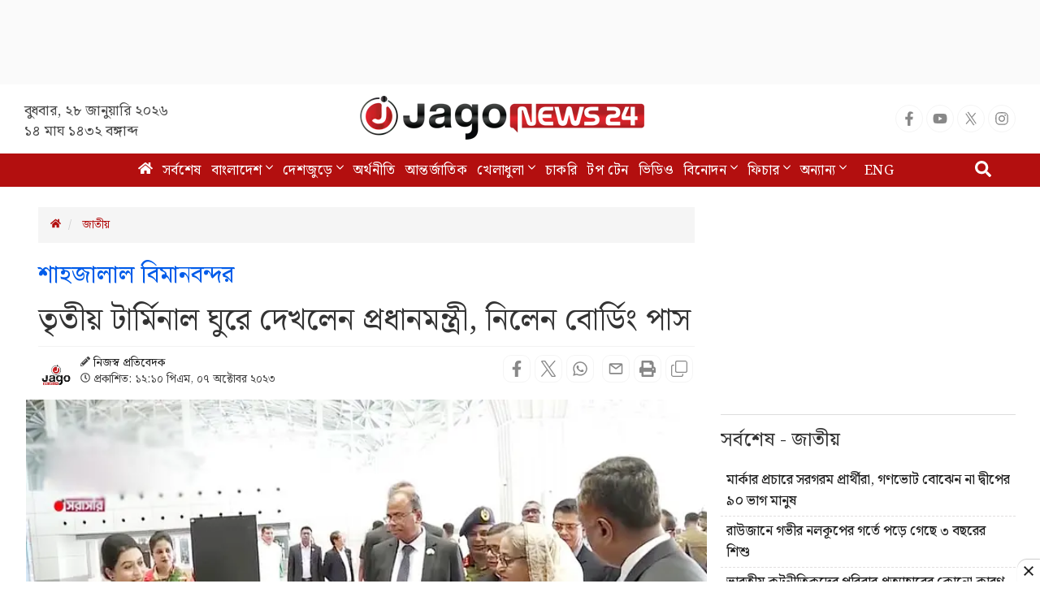

--- FILE ---
content_type: text/html; charset=utf-8
request_url: https://www.google.com/recaptcha/api2/aframe
body_size: 152
content:
<!DOCTYPE HTML><html><head><meta http-equiv="content-type" content="text/html; charset=UTF-8"></head><body><script nonce="H-O7_Kdsqgd4VEL6hY3Dfg">/** Anti-fraud and anti-abuse applications only. See google.com/recaptcha */ try{var clients={'sodar':'https://pagead2.googlesyndication.com/pagead/sodar?'};window.addEventListener("message",function(a){try{if(a.source===window.parent){var b=JSON.parse(a.data);var c=clients[b['id']];if(c){var d=document.createElement('img');d.src=c+b['params']+'&rc='+(localStorage.getItem("rc::a")?sessionStorage.getItem("rc::b"):"");window.document.body.appendChild(d);sessionStorage.setItem("rc::e",parseInt(sessionStorage.getItem("rc::e")||0)+1);localStorage.setItem("rc::h",'1769607948843');}}}catch(b){}});window.parent.postMessage("_grecaptcha_ready", "*");}catch(b){}</script></body></html>

--- FILE ---
content_type: application/javascript; charset=utf-8
request_url: https://fundingchoicesmessages.google.com/f/AGSKWxXcPsUA6_tOfYBQRCuFJcBGKLigwuqDd2mbkqK1s4j5wPf2NXNSYNM-NCiDp1o5iSVD9NDozbK9uff_oic60g9bVWPB1i6TK63PC-9pQ_pALHNbAaXft0KL-XNeeN_NxIMtnyjDms3Sn2BXtitUvXz9ve3Y1o5fzxZTMAYOCA_TBRBvSzkE-6RWo-mt/_/adscript?/nmads_=300x250&/friendfinder__juicyads.
body_size: -1285
content:
window['0ff3e124-b234-4b21-9aeb-90a2936b619d'] = true;